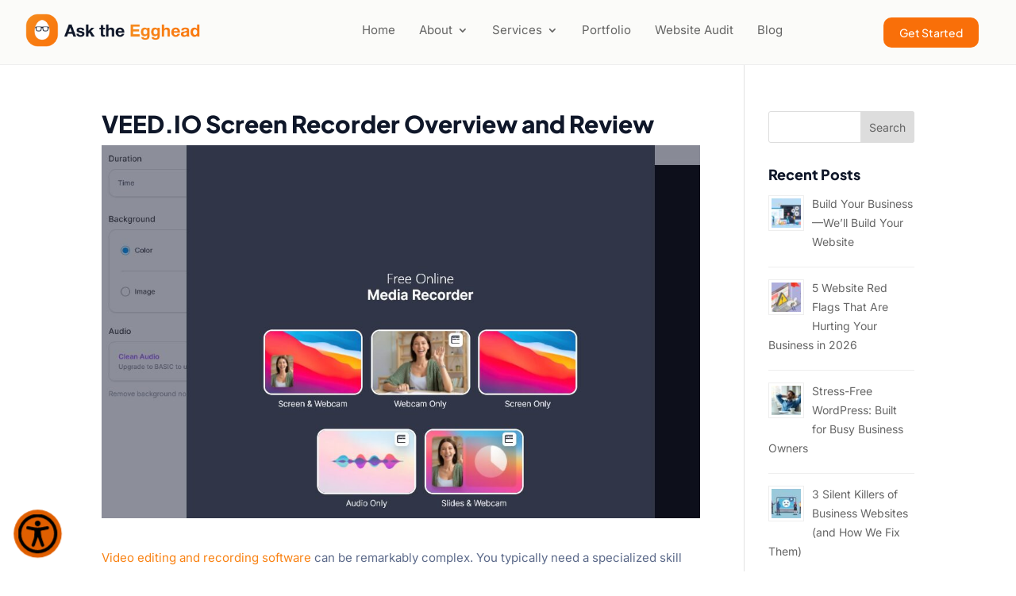

--- FILE ---
content_type: text/css
request_url: https://www.asktheegghead.com/wp-content/plugins/Ask%20the%20Egghead%20Custom%20Plugin/fonts.css?ver=1.0
body_size: 157
content:

@font-face {
    font-family: 'Plus Jakarta Sans';
    src: url('webfonts/plus-jakarta-sans/PlusJakartaSans-ExtraLight.ttf') format('truetype');
    font-weight: 200;
    font-style: normal;
}

@font-face {
    font-family: 'Plus Jakarta Sans';
    src: url('webfonts/plus-jakarta-sans/PlusJakartaSans-ExtraLightItalic.ttf') format('truetype');
    font-weight: 200;
    font-style: italic;
}

@font-face {
    font-family: 'Plus Jakarta Sans';
    src: url('webfonts/plus-jakarta-sans/PlusJakartaSans-Light.ttf') format('truetype');
    font-weight: 300;
    font-style: normal;
}

@font-face {
    font-family: 'Plus Jakarta Sans';
    src: url('webfonts/plus-jakarta-sans/PlusJakartaSans-LightItalic.ttf') format('truetype');
    font-weight: 300;
    font-style: italic;
}

@font-face {
    font-family: 'Plus Jakarta Sans';
    src: url('webfonts/plus-jakarta-sans/PlusJakartaSans-Regular.ttf') format('truetype');
    font-weight: 400;
    font-style: normal;
}

@font-face {
    font-family: 'Plus Jakarta Sans';
    src: url('webfonts/plus-jakarta-sans/PlusJakartaSans-Italic.ttf') format('truetype');
    font-weight: 400;
    font-style: italic;
}

@font-face {
    font-family: 'Plus Jakarta Sans';
    src: url('webfonts/plus-jakarta-sans/PlusJakartaSans-Medium.ttf') format('truetype');
    font-weight: 500;
    font-style: normal;
}

@font-face {
    font-family: 'Plus Jakarta Sans';
    src: url('webfonts/plus-jakarta-sans/PlusJakartaSans-MediumItalic.ttf') format('truetype');
    font-weight: 500;
    font-style: italic;
}

@font-face {
    font-family: 'Plus Jakarta Sans';
    src: url('webfonts/plus-jakarta-sans/PlusJakartaSans-SemiBold.ttf') format('truetype');
    font-weight: 600;
    font-style: normal;
}

@font-face {
    font-family: 'Plus Jakarta Sans';
    src: url('webfonts/plus-jakarta-sans/PlusJakartaSans-SemiBoldItalic.ttf') format('truetype');
    font-weight: 600;
    font-style: italic;
}

@font-face {
    font-family: 'Plus Jakarta Sans';
    src: url('webfonts/plus-jakarta-sans/PlusJakartaSans-Bold.ttf') format('truetype');
    font-weight: 700;
    font-style: normal;
}

@font-face {
    font-family: 'Plus Jakarta Sans';
    src: url('webfonts/plus-jakarta-sans/PlusJakartaSans-BoldItalic.ttf') format('truetype');
    font-weight: 700;
    font-style: italic;
}

@font-face {
    font-family: 'Plus Jakarta Sans';
    src: url('webfonts/plus-jakarta-sans/PlusJakartaSans-ExtraBold.ttf') format('truetype');
    font-weight: 800;
    font-style: normal;
}

@font-face {
    font-family: 'Plus Jakarta Sans';
    src: url('webfonts/plus-jakarta-sans/PlusJakartaSans-ExtraBoldItalic.ttf') format('truetype');
    font-weight: 800;
    font-style: italic;
}


--- FILE ---
content_type: text/css
request_url: https://www.asktheegghead.com/wp-content/et-cache/global/et-divi-customizer-global.min.css?ver=1769798047
body_size: 3897
content:
body,.et_pb_column_1_2 .et_quote_content blockquote cite,.et_pb_column_1_2 .et_link_content a.et_link_main_url,.et_pb_column_1_3 .et_quote_content blockquote cite,.et_pb_column_3_8 .et_quote_content blockquote cite,.et_pb_column_1_4 .et_quote_content blockquote cite,.et_pb_blog_grid .et_quote_content blockquote cite,.et_pb_column_1_3 .et_link_content a.et_link_main_url,.et_pb_column_3_8 .et_link_content a.et_link_main_url,.et_pb_column_1_4 .et_link_content a.et_link_main_url,.et_pb_blog_grid .et_link_content a.et_link_main_url,body .et_pb_bg_layout_light .et_pb_post p,body .et_pb_bg_layout_dark .et_pb_post p{font-size:15px}.et_pb_slide_content,.et_pb_best_value{font-size:17px}body{color:#5c6a8a}h1,h2,h3,h4,h5,h6{color:#0f1729}body,.et_pb_column_1_2 .et_quote_content blockquote cite,.et_pb_column_1_2 .et_link_content a.et_link_main_url,.et_pb_column_1_3 .et_quote_content blockquote cite,.et_pb_column_3_8 .et_quote_content blockquote cite,.et_pb_column_1_4 .et_quote_content blockquote cite,.et_pb_blog_grid .et_quote_content blockquote cite,.et_pb_column_1_3 .et_link_content a.et_link_main_url,.et_pb_column_3_8 .et_link_content a.et_link_main_url,.et_pb_column_1_4 .et_link_content a.et_link_main_url,.et_pb_blog_grid .et_link_content a.et_link_main_url,body .et_pb_bg_layout_light .et_pb_post p,body .et_pb_bg_layout_dark .et_pb_post p{font-weight:400}.et_pb_slide_content,.et_pb_best_value{font-weight:400}#et_search_icon:hover,.mobile_menu_bar:before,.mobile_menu_bar:after,.et_toggle_slide_menu:after,.et-social-icon a:hover,.et_pb_sum,.et_pb_pricing li a,.et_pb_pricing_table_button,.et_overlay:before,.entry-summary p.price ins,.et_pb_member_social_links a:hover,.et_pb_widget li a:hover,.et_pb_filterable_portfolio .et_pb_portfolio_filters li a.active,.et_pb_filterable_portfolio .et_pb_portofolio_pagination ul li a.active,.et_pb_gallery .et_pb_gallery_pagination ul li a.active,.wp-pagenavi span.current,.wp-pagenavi a:hover,.nav-single a,.tagged_as a,.posted_in a{color:#0f1729}.et_pb_contact_submit,.et_password_protected_form .et_submit_button,.et_pb_bg_layout_light .et_pb_newsletter_button,.comment-reply-link,.form-submit .et_pb_button,.et_pb_bg_layout_light .et_pb_promo_button,.et_pb_bg_layout_light .et_pb_more_button,.et_pb_contact p input[type="checkbox"]:checked+label i:before,.et_pb_bg_layout_light.et_pb_module.et_pb_button{color:#0f1729}.footer-widget h4{color:#0f1729}.et-search-form,.nav li ul,.et_mobile_menu,.footer-widget li:before,.et_pb_pricing li:before,blockquote{border-color:#0f1729}.et_pb_counter_amount,.et_pb_featured_table .et_pb_pricing_heading,.et_quote_content,.et_link_content,.et_audio_content,.et_pb_post_slider.et_pb_bg_layout_dark,.et_slide_in_menu_container,.et_pb_contact p input[type="radio"]:checked+label i:before{background-color:#0f1729}.container,.et_pb_row,.et_pb_slider .et_pb_container,.et_pb_fullwidth_section .et_pb_title_container,.et_pb_fullwidth_section .et_pb_title_featured_container,.et_pb_fullwidth_header:not(.et_pb_fullscreen) .et_pb_fullwidth_header_container{max-width:1400px}.et_boxed_layout #page-container,.et_boxed_layout.et_non_fixed_nav.et_transparent_nav #page-container #top-header,.et_boxed_layout.et_non_fixed_nav.et_transparent_nav #page-container #main-header,.et_fixed_nav.et_boxed_layout #page-container #top-header,.et_fixed_nav.et_boxed_layout #page-container #main-header,.et_boxed_layout #page-container .container,.et_boxed_layout #page-container .et_pb_row{max-width:1560px}a{color:#f98315}.nav li ul{border-color:#ffffff}.et_secondary_nav_enabled #page-container #top-header{background-color:#000000!important}#et-secondary-nav li ul{background-color:#000000}#et-secondary-nav li ul{background-color:#3644af}.et_header_style_centered .mobile_nav .select_page,.et_header_style_split .mobile_nav .select_page,.et_nav_text_color_light #top-menu>li>a,.et_nav_text_color_dark #top-menu>li>a,#top-menu a,.et_mobile_menu li a,.et_nav_text_color_light .et_mobile_menu li a,.et_nav_text_color_dark .et_mobile_menu li a,#et_search_icon:before,.et_search_form_container input,span.et_close_search_field:after,#et-top-navigation .et-cart-info{color:#000000}.et_search_form_container input::-moz-placeholder{color:#000000}.et_search_form_container input::-webkit-input-placeholder{color:#000000}.et_search_form_container input:-ms-input-placeholder{color:#000000}#top-header,#top-header a,#et-secondary-nav li li a,#top-header .et-social-icon a:before{font-size:15px}#top-menu li a{font-size:13px}body.et_vertical_nav .container.et_search_form_container .et-search-form input{font-size:13px!important}#top-menu li.current-menu-ancestor>a,#top-menu li.current-menu-item>a,#top-menu li.current_page_item>a{color:#3644af}#main-footer .footer-widget h4,#main-footer .widget_block h1,#main-footer .widget_block h2,#main-footer .widget_block h3,#main-footer .widget_block h4,#main-footer .widget_block h5,#main-footer .widget_block h6{color:#1eb6e8}.footer-widget li:before{border-color:#1eb6e8}.footer-widget,.footer-widget li,.footer-widget li a,#footer-info{font-size:14px}#et-footer-nav .bottom-nav li.current-menu-item a{color:#1eb6e8}#footer-bottom{background-color:#000000}#footer-info,#footer-info a{color:#1eb6e8}#footer-info{font-size:12px}#footer-bottom .et-social-icon a{font-size:14px}#footer-bottom .et-social-icon a{color:#1eb6e8}body .et_pb_bg_layout_light.et_pb_button:hover,body .et_pb_bg_layout_light .et_pb_button:hover,body .et_pb_button:hover{border-radius:12px}h1,h2,h3,h4,h5,h6,.et_quote_content blockquote p,.et_pb_slide_description .et_pb_slide_title{font-weight:bold;font-style:normal;text-transform:none;text-decoration:none;line-height:1.1em}@media only screen and (min-width:981px){#main-footer .footer-widget h4,#main-footer .widget_block h1,#main-footer .widget_block h2,#main-footer .widget_block h3,#main-footer .widget_block h4,#main-footer .widget_block h5,#main-footer .widget_block h6{font-size:20px}.et_header_style_left #et-top-navigation,.et_header_style_split #et-top-navigation{padding:30px 0 0 0}.et_header_style_left #et-top-navigation nav>ul>li>a,.et_header_style_split #et-top-navigation nav>ul>li>a{padding-bottom:30px}.et_header_style_split .centered-inline-logo-wrap{width:60px;margin:-60px 0}.et_header_style_split .centered-inline-logo-wrap #logo{max-height:60px}.et_pb_svg_logo.et_header_style_split .centered-inline-logo-wrap #logo{height:60px}.et_header_style_centered #top-menu>li>a{padding-bottom:11px}.et_header_style_slide #et-top-navigation,.et_header_style_fullscreen #et-top-navigation{padding:21px 0 21px 0!important}.et_header_style_centered #main-header .logo_container{height:60px}#logo{max-height:80%}.et_pb_svg_logo #logo{height:80%}.et_header_style_centered.et_hide_primary_logo #main-header:not(.et-fixed-header) .logo_container,.et_header_style_centered.et_hide_fixed_logo #main-header.et-fixed-header .logo_container{height:10.8px}.et_header_style_left .et-fixed-header #et-top-navigation,.et_header_style_split .et-fixed-header #et-top-navigation{padding:30px 0 0 0}.et_header_style_left .et-fixed-header #et-top-navigation nav>ul>li>a,.et_header_style_split .et-fixed-header #et-top-navigation nav>ul>li>a{padding-bottom:30px}.et_header_style_centered header#main-header.et-fixed-header .logo_container{height:60px}.et_header_style_split #main-header.et-fixed-header .centered-inline-logo-wrap{width:60px;margin:-60px 0}.et_header_style_split .et-fixed-header .centered-inline-logo-wrap #logo{max-height:60px}.et_pb_svg_logo.et_header_style_split .et-fixed-header .centered-inline-logo-wrap #logo{height:60px}.et_header_style_slide .et-fixed-header #et-top-navigation,.et_header_style_fullscreen .et-fixed-header #et-top-navigation{padding:21px 0 21px 0!important}.et_fixed_nav #page-container .et-fixed-header#top-header{background-color:#3644af!important}.et_fixed_nav #page-container .et-fixed-header#top-header #et-secondary-nav li ul{background-color:#3644af}.et-fixed-header #top-menu a,.et-fixed-header #et_search_icon:before,.et-fixed-header #et_top_search .et-search-form input,.et-fixed-header .et_search_form_container input,.et-fixed-header .et_close_search_field:after,.et-fixed-header #et-top-navigation .et-cart-info{color:#000000!important}.et-fixed-header .et_search_form_container input::-moz-placeholder{color:#000000!important}.et-fixed-header .et_search_form_container input::-webkit-input-placeholder{color:#000000!important}.et-fixed-header .et_search_form_container input:-ms-input-placeholder{color:#000000!important}.et-fixed-header #top-menu li.current-menu-ancestor>a,.et-fixed-header #top-menu li.current-menu-item>a,.et-fixed-header #top-menu li.current_page_item>a{color:#3644af!important}}@media only screen and (min-width:1750px){.et_pb_row{padding:35px 0}.et_pb_section{padding:70px 0}.single.et_pb_pagebuilder_layout.et_full_width_page .et_post_meta_wrapper{padding-top:105px}.et_pb_fullwidth_section{padding:0}}h1,h1.et_pb_contact_main_title,.et_pb_title_container h1{font-weight:800}h2,.product .related h2,.et_pb_column_1_2 .et_quote_content blockquote p{font-weight:800}h3{font-weight:800}h4,.et_pb_circle_counter h3,.et_pb_number_counter h3,.et_pb_column_1_3 .et_pb_post h2,.et_pb_column_1_4 .et_pb_post h2,.et_pb_blog_grid h2,.et_pb_column_1_3 .et_quote_content blockquote p,.et_pb_column_3_8 .et_quote_content blockquote p,.et_pb_column_1_4 .et_quote_content blockquote p,.et_pb_blog_grid .et_quote_content blockquote p,.et_pb_column_1_3 .et_link_content h2,.et_pb_column_3_8 .et_link_content h2,.et_pb_column_1_4 .et_link_content h2,.et_pb_blog_grid .et_link_content h2,.et_pb_column_1_3 .et_audio_content h2,.et_pb_column_3_8 .et_audio_content h2,.et_pb_column_1_4 .et_audio_content h2,.et_pb_blog_grid .et_audio_content h2,.et_pb_column_3_8 .et_pb_audio_module_content h2,.et_pb_column_1_3 .et_pb_audio_module_content h2,.et_pb_gallery_grid .et_pb_gallery_item h3,.et_pb_portfolio_grid .et_pb_portfolio_item h2,.et_pb_filterable_portfolio_grid .et_pb_portfolio_item h2{font-weight:800}h5{font-weight:800}h6{font-weight:800}.et_pb_slide_description .et_pb_slide_title{font-weight:800}.et_pb_gallery_grid .et_pb_gallery_item h3,.et_pb_portfolio_grid .et_pb_portfolio_item h2,.et_pb_filterable_portfolio_grid .et_pb_portfolio_item h2,.et_pb_column_1_4 .et_pb_audio_module_content h2{font-weight:800}@media only screen and (max-width:980px){.et_pb_section{padding:10px 0}.et_pb_section.et_pb_fullwidth_section{padding:0}.et_pb_row,.et_pb_column .et_pb_row_inner{padding:15px 0}}	h1,h2,h3,h4,h5,h6{font-family:'Plus Jakarta Sans',Helvetica,Arial,Lucida,sans-serif}body,input,textarea,select{font-family:'Inter',Helvetica,Arial,Lucida,sans-serif}#main-header,#et-top-navigation{font-family:'Open Sans',Helvetica,Arial,Lucida,sans-serif;font-weight:300}#top-header .container{font-family:'Open Sans',Helvetica,Arial,Lucida,sans-serif;font-weight:300}.two-buttons .et_pb_column{display:flex;flex-wrap:wrap;justify-content:center;column-gap:20px}.two-buttons .et_pb_button{width:220px!important;text-align:Center}.header-buttons .et_pb_column{display:flex;flex-wrap:wrap;column-gap:20px}.header-buttons .et_pb_button{width:220px!important;text-align:Center}@media(min-width:1070px){.concept-menu-button a{background-color:#f96f09!important;color:#ffffff!important;text-align:center!important;padding:12px 20px!important;border-radius:10px;font-size:14px!important;font-weight:500!important;font-family:'Plus Jakarta Sans',Helvetica,Arial,Lucida,sans-serif!important}.concept-menu-button{align-items:center!important;position:absolute!important;right:0!important;margin-top:18px!important}}@media(min-width:981px){.transform-header .et_pb_menu__menu>nav>ul>li>a{padding:27px 0}.transform-header .sub-menu,.transform-header .sub-menu li,.transform-header .sub-menu li a{width:350px!important}.transform-header .nav li li{padding:0 0px!important}.transform-header li li a{padding:4px 20px!important;border-bottom:1px solid #eaeaea}.transform-header li ul{padding:0px 0px!important}#menu-concept-beta{margin-left:-100px}}@media(max-width:981px){.transform-header .et_pb_menu__wrap{justify-content:right!important}.transform-header .sub-menu li,.transform-header .sub-menu{padding-left:0px!important}.transform-header .sub-menu li a{padding-left:30px!important}.transform-header .et_mobile_menu .menu-item-has-children>a{background-color:transparent!important}}.percent{margin-bottom:0px!important;height:60px!important}.wpproslider_t7_star_DIV{text-align:left!important}.wpproslider_t7_DIV_2,.wpproslider_t6_DIV_2{padding:35px 35px 60px 35px!important;box-shadow:0 4px 20px -4px hsl(222 47% 11% / .08)}.readmoretextdiv{line-height:26px;font-style:normal;max-height:120px!important}.divwprsrdmore{margin-top:10px}.et_pb_pricing li{padding:0 0 0em 14px}.et_pb_text_inner p{padding-bottom:14px!important}.home-trust .et_pb_text_inner p{padding-bottom:0px!important}.rpwe_widget h3 a{font-family:'Inter',Helvetica,Arial,Lucida,sans-serif!important;font-size:14px!important;line-height:16px!important;transition:0.3s}.rpwe_widget h3 a:hover{color:#F9780E!Important}.timeline-wrapper{position:relative}.timeline-wrapper::before{content:"";position:absolute;top:0;bottom:0;width:2px;background:#e6e6e6;left:50%;transform:translateX(-50%)}.timeline-row::before{content:"";position:absolute;top:50%;left:50%;width:8px;height:8px;background:#ff8a00;border-radius:50%;transform:translate(-50%,-50%);z-index:2}.timeline-card-left{transform:translateX(160px)}.timeline-card-right{transform:translateX(-160px)}@media (max-width:767px){.timeline-row{position:relative;padding-left:0!important;padding-right:0!important}.timeline-wrapper::before{display:none;left:28px;transform:none}.timeline-row::before{display:none;left:28px;transform:translateY(-50%)}.timeline-card-left,.timeline-card-right{transform:none;margin-left:56px;margin-right:16px;width:auto}}@media only screen and (max-width:980px){#footer-widgets .footer-widget:nth-child(n){float:none;text-align:center}#footer-widgets .footer-widget:nth-child(n) .et_pb_widget{float:none;max-width:100%}}.custom-footer #menu-quick-links,.custom-footer #menu-services{flex-direction:column}.custom-footer .et_pb_menu__wrap{justify-content:flex-start!important}@media(max-width:981px){.custom-footer .et_mobile_nav_menu,.bottom-footer .et_mobile_nav_menu{display:none!important}.custom-footer .et_pb_menu__menu,.bottom-footer .et_pb_menu__menu{display:block!important}}.ds-vertical-align{display:flex;flex-direction:column;justify-content:center}.dark-form{font-family:inherit;color:#111932}.dark-form .gform_fields{row-gap:16px!important}.dark-form input[type="text"],.dark-form input[type="email"],.dark-form input[type="tel"],.dark-form input[type="url"],.dark-form input[type="number"],.dark-form input[type="date"],.dark-form input[type="time"],.dark-form select,.dark-form textarea{width:100%;box-sizing:border-box;background:transparent!important;color:#111932!important;border:1px solid #c9d0e0!important;border-radius:6px!important;padding:5px 14px!important;outline:none!important;box-shadow:none!important;transition:border-color .15s ease,box-shadow .15s ease;height:50px!important}.dark-form .gform_button,.dark-form input[type="submit"],.dark-form input[type="button"]{background:#f96f09!important;border:1px solid #f96f09!important;color:white!important;padding:10px 28px!important;border-radius:6px!important;font-weight:300!important;font-size:15px!important;cursor:pointer!important;transition:all .2s ease-in-out!important}.dark-form .gform_button:hover,.dark-form input[type="submit"]:hover,.dark-form input[type="button"]:hover{background:transparent!important;border:1px solid #f96f09!important;color:#f96f09!important;padding:10px 28px!important;border-radius:6px!important;font-weight:300!important;font-size:15px!important;cursor:pointer!important}.dark-form .gfield_label{font-weight:500!important}.light-form{font-family:inherit;color:#111932}.light-form input[type="text"],.light-form input[type="email"],.light-form input[type="tel"],.light-form textarea,.light-form .gfield_select,.light-form select{width:100%;background:#ffffff!important;color:#111932!important;border:1px solid #e6e8f5!important;border-radius:6px!important;padding:12px 14px!important;outline:none!important;box-shadow:none!important;transition:border-color .15s ease,box-shadow .15s ease;font-family:"Poppins","Inter",system-ui,-apple-system,Segoe UI,Roboto,Arial,sans-serif!important;font-size:15px!important;line-height:1.4em}.light-form select{padding:11px 14px!important}.light-form input::placeholder,.light-form textarea::placeholder{color:#7f8ab2!important;opacity:1;font-family:"Poppins","Inter",system-ui,-apple-system,Segoe UI,Roboto,Arial,sans-serif!important;font-size:15px!important}.light-form .gform_button,.light-form input[type="submit"]{background:#ffffff!important;border:2px solid #ffffff!important;color:#22c1f1!important;padding:10px 28px!important;border-radius:6px!important;font-weight:600!important;font-family:"Poppins","Inter",system-ui,-apple-system,Segoe UI,Roboto,Arial,sans-serif!important;font-size:15px!important;cursor:pointer!important;transition:all .2s ease-in-out!important}.light-form .gform_button:hover,.light-form input[type="submit"]:hover{background:transparent!important;border:2px solid #ffffff!important;color:white!important;padding:10px 28px!important;border-radius:6px!important;font-weight:600!important;font-family:"Poppins","Inter",system-ui,-apple-system,Segoe UI,Roboto,Arial,sans-serif!important;font-size:15px!important;cursor:pointer!important;transition:all .2s ease-in-out!important}.gform_legacy_markup_wrapper li.hidden_label input{margin-top:0px!important}.gform_legacy_markup_wrapper ul.gfield_checkbox li label,.gform_legacy_markup_wrapper ul.gfield_radio li label{font-size:15px!important}#gform_wrapper_17 input[type="text"]{border-radius:5px!important;border:1px solid #00000021!important;border-bottom:3px solid #00000021!important;background-image:url(https://www.asktheegghead.com/wp-content/uploads/2023/01/name2.png);background-repeat:no-repeat;background-position:97%;padding:16px 18px}#gform_wrapper_17 input[type="submit"]{background-color:#fc8f19;color:#fff;font-size:26px!important;width:100%!important;border:1px solid #00000033;border-bottom:3px solid #00000033;padding:10px 25px 10px 25px;font-family:ubuntu;box-shadow:inset 0 0 0 2px #ffffff33}#gform_wrapper_17 #field_17_3 input[type="text"]{background-image:url(https://www.asktheegghead.com/wp-content/uploads/2023/01/email2.png)}#gform_wrapper_17 #field_17_4 input[type="text"]{background-image:url(https://www.asktheegghead.com/wp-content/uploads/2023/01/email2.png)}.members .dp-dfg-item{padding:25px!important;transition:box-shadow 0.6s cubic-bezier(0.25,0.8,0.25,1);will-change:transform}.members .dp-dfg-item:hover{box-shadow:0 14px 14px rgba(0,0,0,0.1)}.members .dp-dfg-image{overflow:hidden;border-radius:12px!important}.members .dp-dfg-image img{border-radius:10px!important;transform:translateZ(0) scale(1);transition:transform 0.6s cubic-bezier(0.25,0.8,0.25,1);will-change:transform;backface-visibility:hidden}.members .dp-dfg-image:hover img{transform:translateZ(0) scale(1.08)}.members .entry-title{margin-bottom:-6px}.members .dp-dfg-custom-field{margin-bottom:-12px}.three-buttons .et_pb_column{display:flex;flex-wrap:wrap;justify-content:flex-start;column-gap:10px}.image-radius .et_pb_column_2,.et_pb_column_5{border-radius:14px}.dg-item-wrap.dg-cpt-taxonomies.dgcm_cptitem_3 a[rel="tag"]{border:1px solid rgba(0,0,0,0.2)!important;color:#0f1729;padding-right:10px;padding-left:10px;border-radius:20px;margin-right:6px;font-size:12px!important}.dg-item-wrap.dg-cpt-taxonomies.dgcm_cptitem_3{font-size:0!important}.dg-cpt-image-wrap{overflow:hidden}.dg-cpt-image-wrap img{transform:translateZ(0) scale(1);transition:transform 0.6s cubic-bezier(0.25,0.8,0.25,1);will-change:transform;backface-visibility:hidden}.dg-cpt-image-wrap:hover img{transform:translateZ(0) scale(1.08)}.dg-item-wrap.dg-cpt-image-wrap{position:relative;overflow:hidden}.success-stories .dg-item-wrap.dg-cpt-image-wrap::after{content:"";position:absolute;inset:0;background:linear-gradient(180deg,rgba(0,0,0,0.4) 0%,#000000 100%);z-index:1;pointer-events:none}

--- FILE ---
content_type: image/svg+xml
request_url: https://www.asktheegghead.com/wp-content/uploads/2024/11/top_clutch.co_company_washington_2021_award-1.svg
body_size: 37500
content:
<svg width="800" height="1080" viewBox="0 0 800 1080" fill="none" xmlns="http://www.w3.org/2000/svg">
<g id="1. Local Award">
<path id="Vector 63" d="M2.97876 228.581L392.196 1.73978C394.043 0.662829 396.325 0.650941 398.184 1.70858L796.967 228.591C798.842 229.658 800 231.649 800 233.807V849.282C800 851.452 798.829 853.453 796.937 854.515L398.153 1078.33C396.31 1079.37 394.058 1079.35 392.226 1078.3L3.00941 854.526C1.1477 853.455 0 851.471 0 849.324V233.765C0 231.63 1.13432 229.656 2.97876 228.581Z" fill="#B49F7C"/>
<path id="Vector 64" d="M17.9604 237.753L392.358 17.7647C394.215 16.6735 396.515 16.6615 398.383 17.7332L781.985 237.764C783.85 238.833 785 240.819 785 242.968V840.028C785 842.191 783.837 844.186 781.955 845.25L398.352 1062.31C396.5 1063.36 394.23 1063.34 392.388 1062.28L17.9911 845.261C16.1397 844.188 15 842.21 15 840.07V242.926C15 240.799 16.1263 238.831 17.9604 237.753Z" fill="#17313B" stroke="#17313B"/>
<g id="Clutch Logo">
<g id="Group 2026">
<g id="Group 2 Copy">
<g id="Group 19 Copy">
<g id="Group 3">
<path id="Fill 1" fill-rule="evenodd" clip-rule="evenodd" d="M326.104 213.779H340.517V127H326.104V213.779Z" fill="white"/>
<path id="Fill 2" fill-rule="evenodd" clip-rule="evenodd" d="M389.222 186.378C389.222 199.632 377.872 200.684 374.497 200.684C366.063 200.684 364.526 192.93 364.526 188.258V155.115H350.413V188.185C350.413 196.393 353.039 203.168 357.644 207.689C361.708 211.678 367.797 213.866 374.393 213.866C379.07 213.866 385.694 212.433 389.222 209.272V214H403.335V155.115H389.222V186.378Z" fill="white"/>
<path id="Fill 5" fill-rule="evenodd" clip-rule="evenodd" d="M431.473 134.305H417.361V155.097H406.776V168.954H417.361V214H431.473V168.954H442.057V155.097H431.473V134.305Z" fill="white"/>
<path id="Fill 8" fill-rule="evenodd" clip-rule="evenodd" d="M486.577 196.368C483.5 199.078 479.424 200.59 474.964 200.59C465.116 200.59 457.886 193.506 457.886 183.778C457.886 174.056 464.886 167.274 474.964 167.274C479.347 167.274 483.5 168.708 486.654 171.419L488.804 173.227L498.344 163.881L495.958 161.769C490.346 156.796 482.885 154.008 474.964 154.008C457.272 154.008 444.424 166.518 444.424 183.705C444.424 200.814 457.579 213.779 474.964 213.779C483.039 213.779 490.576 210.99 496.111 205.938L498.421 203.833L488.733 194.486L486.577 196.368Z" fill="white"/>
<path id="Fill 10" fill-rule="evenodd" clip-rule="evenodd" d="M548.638 160.138C544.567 156.14 539.795 153.948 533.192 153.948C528.501 153.948 523.192 155.383 519.658 158.551V127.221H505.521V214H519.658V181.493C519.658 168.211 529.263 167.151 532.644 167.151C541.093 167.151 540.863 174.928 540.863 179.604V214H555V179.682C555 171.457 553.247 164.662 548.638 160.138" fill="white"/>
<path id="Fill 13" fill-rule="evenodd" clip-rule="evenodd" d="M474.434 173.931C480.078 173.931 484.653 178.438 484.653 184.004C484.653 189.569 480.078 194.076 474.434 194.076C468.791 194.076 464.216 189.569 464.216 184.004C464.216 178.438 468.791 173.931 474.434 173.931" fill="#FF3D2E"/>
<path id="Fill 15" fill-rule="evenodd" clip-rule="evenodd" d="M305.915 192.308C300.547 197.749 293.259 200.697 285.588 200.697C269.857 200.697 258.427 188.528 258.427 171.828C258.427 155.049 269.857 142.881 285.588 142.881C293.177 142.881 300.389 145.829 305.838 151.192L307.983 153.309L317.422 144.015L315.353 141.898C307.524 133.964 296.936 129.656 285.588 129.656C262.416 129.656 245 147.794 245 171.901C245 195.935 262.493 214 285.588 214C297.018 214 307.606 209.614 315.43 201.68L317.498 199.563L308.142 190.118L305.915 192.308Z" fill="white"/>
</g>
</g>
</g>
</g>
</g>
<g id="Vector 65" filter="url(#filter0_d_334_1835)">
<path d="M38 272H411.821H766C768.209 272 770 273.791 770 276V818.883C770 822.491 768.057 825.819 764.915 827.592L402.371 1032.19C399.287 1033.93 395.513 1033.91 392.448 1032.14L38.9916 827.61C35.9023 825.823 34 822.524 34 818.955V276C34 273.791 35.7909 272 38 272Z" fill="#E8EEF0"/>
</g>
<path id="Vector 66" d="M38 272H411.821H766C768.209 272 770 273.791 770 276V818.702C770 821.633 766.952 823.569 764.3 822.323L415.961 658.733C413.332 657.498 410.296 657.467 407.643 658.649L39.6269 822.495C36.9815 823.673 34 821.736 34 818.841V276C34 273.791 35.7909 272 38 272Z" fill="white"/>
<text id="TOP COMPANY" fill="#6A797D" xml:space="preserve" style="white-space: pre" font-family="Roboto" font-size="44" letter-spacing="10px"><tspan x="197" y="383.039">TOP COMPANY </tspan></text>
<path id="Rectangle 18" d="M275 779H525V869H275V779Z" fill="#6A797D"/>
<path id="Rectangle 19" d="M0 589H800V779H0V589Z" fill="#B49F7C"/>
<text id="Liechtenstein" fill="white" xml:space="preserve" style="white-space: pre" font-family="Roboto" font-size="60" font-weight="bold" letter-spacing="10px"><tspan x="156.6640625" y="708">WASHINGTON</tspan></text>
<text id="2022" fill="white" xml:space="preserve" style="white-space: pre" font-family="Roboto" font-size="36" letter-spacing="8px"><tspan x="349" y="836.305">2021</tspan></text>
<g id="Group 2068">
<line id="Line 12" x1="455" y1="490" x2="750" y2="490" stroke="url(#paint0_linear_334_1835)" stroke-width="2"/>
<line id="Line 13" x1="54" y1="490" x2="349" y2="490" stroke="url(#paint1_linear_334_1835)" stroke-width="2"/>
<path id="Vector" d="M402 467.824L409.554 472.429L407.55 463.744L414.333 457.933L405.423 457.16L402 449L398.516 457.16L389.667 457.933L396.388 463.744L394.292 472.429L402 467.824ZM377.333 486.369L384.887 490.975L382.883 482.289L389.667 476.478L380.756 475.705L377.333 467.545L373.849 475.705L365 476.478L371.722 482.289L369.625 490.975L377.333 486.369ZM426.667 477.096L434.221 481.702L432.217 473.016L439 467.205L430.089 466.433L426.667 458.273L423.183 466.433L414.333 467.205L421.055 473.016L418.958 481.702L426.667 477.096ZM411.25 517H392.75V476.818H411.25V517ZM386.583 517H368.083V498.455H386.583V517ZM435.917 517H417.417V486.091H435.917V517Z" fill="url(#paint2_linear_334_1835)"/>
</g>
</g>
<defs>
<filter id="filter0_d_334_1835" x="24" y="262" width="756" height="781.482" filterUnits="userSpaceOnUse" color-interpolation-filters="sRGB">
<feFlood flood-opacity="0" result="BackgroundImageFix"/>
<feColorMatrix in="SourceAlpha" type="matrix" values="0 0 0 0 0 0 0 0 0 0 0 0 0 0 0 0 0 0 127 0" result="hardAlpha"/>
<feOffset/>
<feGaussianBlur stdDeviation="5"/>
<feColorMatrix type="matrix" values="0 0 0 0 0.243 0 0 0 0 0.514 0 0 0 0 0.62 0 0 0 0.300399 0"/>
<feBlend mode="normal" in2="BackgroundImageFix" result="effect1_dropShadow_334_1835"/>
<feBlend mode="normal" in="SourceGraphic" in2="effect1_dropShadow_334_1835" result="shape"/>
</filter>
<linearGradient id="paint0_linear_334_1835" x1="467.292" y1="489.653" x2="467.305" y2="493.303" gradientUnits="userSpaceOnUse">
<stop stop-color="#D2AE73"/>
<stop offset="0.1231" stop-color="#BD9155"/>
<stop offset="0.3174" stop-color="#F9E2B2"/>
<stop offset="0.9689" stop-color="#BD9155"/>
</linearGradient>
<linearGradient id="paint1_linear_334_1835" x1="66.2917" y1="489.653" x2="66.3047" y2="493.303" gradientUnits="userSpaceOnUse">
<stop stop-color="#D2AE73"/>
<stop offset="0.1231" stop-color="#BD9155"/>
<stop offset="0.3174" stop-color="#F9E2B2"/>
<stop offset="0.9689" stop-color="#BD9155"/>
</linearGradient>
<linearGradient id="paint2_linear_334_1835" x1="399.654" y1="467.192" x2="434.897" y2="550.572" gradientUnits="userSpaceOnUse">
<stop stop-color="#D2AE73"/>
<stop offset="0.1231" stop-color="#BD9155"/>
<stop offset="0.3174" stop-color="#F9E2B2"/>
<stop offset="0.9689" stop-color="#BD9155"/>
</linearGradient>
</defs>
<style type="text/css">
/* latin */
@font-face {
  font-family: 'Roboto';
  font-style: normal;
  font-weight: 400;
  src: url([data-uri]) format('woff2');
  unicode-range: U+0000-00FF, U+0131, U+0152-0153, U+02BB-02BC, U+02C6, U+02DA, U+02DC, U+2000-206F, U+2074, U+20AC, U+2122, U+2191, U+2193, U+2212, U+2215, U+FEFF, U+FFFD;
}

@font-face {
  font-family: 'Roboto';
  font-style: normal;
  font-weight: 700;
  src: url([data-uri]) format('woff2');
  unicode-range: U+0000-00FF, U+0131, U+0152-0153, U+02BB-02BC, U+02C6, U+02DA, U+02DC, U+2000-206F, U+2074, U+20AC, U+2122, U+2191, U+2193, U+2212, U+2215, U+FEFF, U+FFFD;
}

</style>
</svg>
